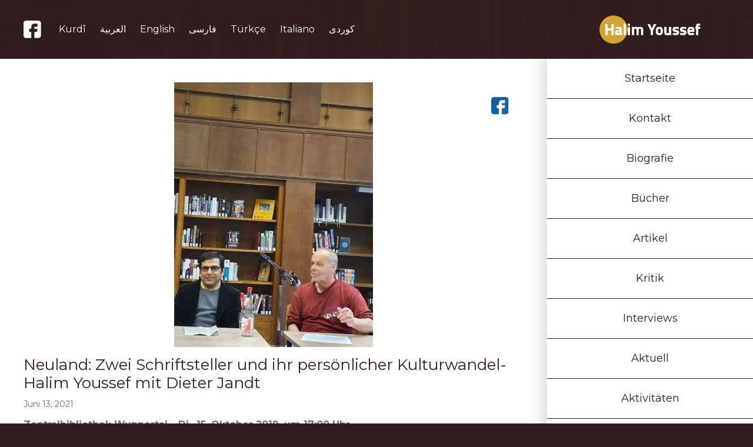

--- FILE ---
content_type: text/html; charset=UTF-8
request_url: https://halimyoussef.com/de/neuland-zwei-schriftsteller-und-ihr-personlicher-kulturwandel-halim-youssef-mit-dieter-jandt/
body_size: 12678
content:
<!doctype html>
<html dir="ltr" lang="de-DE" prefix="og: https://ogp.me/ns#">
<head>
	<meta charset="UTF-8">
	<meta name="viewport" content="width=device-width, initial-scale=1">
	<link rel="profile" href="https://gmpg.org/xfn/11">

	<link href="https://fonts.googleapis.com/css2?family=Cairo:wght@200;400;700&family=Montserrat:wght@200;400;700&display=swap" rel="stylesheet">
	<link rel="stylesheet" href="https://maxcdn.bootstrapcdn.com/bootstrap/4.5.2/css/bootstrap.min.css">
	<link href="https://cdnjs.cloudflare.com/ajax/libs/OwlCarousel2/2.3.4/assets/owl.carousel.min.css" rel="stylesheet">

	<meta property="og:url" content="https://halimyoussef.com/de/neuland-zwei-schriftsteller-und-ihr-personlicher-kulturwandel-halim-youssef-mit-dieter-jandt/" />
	<meta property="og:type" content="website" />
	<meta property="og:title" content="Neuland: Zwei Schriftsteller und ihr persönlicher Kulturwandel- Halim Youssef mit Dieter Jandt" />
	<meta property="og:description" content="<p>Zentralbibliothek Wuppertal &#8211; Di., 15. Oktober 2019, um 17:00 Uhr Der eine musste sein Heimatland …</p>
" />
	<meta property="og:image" content="https://halimyoussef.com/wp-content/uploads/2021/06/Dieter.0.jpg" />


	<div id="fb-root"></div>
	<script>(function(d, s, id) {
	var js, fjs = d.getElementsByTagName(s)[0];
	if (d.getElementById(id)) return;
	js = d.createElement(s); js.id = id;
	js.src = "https://connect.facebook.net/en_US/sdk.js#xfbml=1&version=v3.0";
	fjs.parentNode.insertBefore(js, fjs);
	}(document, 'script', 'facebook-jssdk'));</script>

	<title>Neuland: Zwei Schriftsteller und ihr persönlicher Kulturwandel- Halim Youssef mit Dieter Jandt - Halim Youssef</title>

		<!-- All in One SEO 4.9.1 - aioseo.com -->
	<meta name="description" content="Zentralbibliothek Wuppertal - Di., 15. Oktober 2019, um 17:00 Uhr Der eine musste sein Heimatland verlassen, der andere besucht immer wieder freiwillig ein Land mit einer völlig anderen Kultur. Eine Lesung kurzer Erzählungen mit Halim Youssef und Dieter Jandt soweit mit Musik des Cellisten Ahmad Maasrani. &quot;Der Ausländer Pascha kann Englisch&quot; Eine Kurzgeschichte von" />
	<meta name="robots" content="max-image-preview:large" />
	<meta name="author" content="halimyoussef"/>
	<link rel="canonical" href="https://halimyoussef.com/de/neuland-zwei-schriftsteller-und-ihr-personlicher-kulturwandel-halim-youssef-mit-dieter-jandt/" />
	<meta name="generator" content="All in One SEO (AIOSEO) 4.9.1" />
		<meta property="og:locale" content="de_DE" />
		<meta property="og:site_name" content="Halim Youssef -" />
		<meta property="og:type" content="article" />
		<meta property="og:title" content="Neuland: Zwei Schriftsteller und ihr persönlicher Kulturwandel- Halim Youssef mit Dieter Jandt - Halim Youssef" />
		<meta property="og:description" content="Zentralbibliothek Wuppertal - Di., 15. Oktober 2019, um 17:00 Uhr Der eine musste sein Heimatland verlassen, der andere besucht immer wieder freiwillig ein Land mit einer völlig anderen Kultur. Eine Lesung kurzer Erzählungen mit Halim Youssef und Dieter Jandt soweit mit Musik des Cellisten Ahmad Maasrani. &quot;Der Ausländer Pascha kann Englisch&quot; Eine Kurzgeschichte von" />
		<meta property="og:url" content="https://halimyoussef.com/de/neuland-zwei-schriftsteller-und-ihr-personlicher-kulturwandel-halim-youssef-mit-dieter-jandt/" />
		<meta property="article:published_time" content="2021-06-13T11:35:54+00:00" />
		<meta property="article:modified_time" content="2021-06-13T11:35:55+00:00" />
		<meta name="twitter:card" content="summary" />
		<meta name="twitter:title" content="Neuland: Zwei Schriftsteller und ihr persönlicher Kulturwandel- Halim Youssef mit Dieter Jandt - Halim Youssef" />
		<meta name="twitter:description" content="Zentralbibliothek Wuppertal - Di., 15. Oktober 2019, um 17:00 Uhr Der eine musste sein Heimatland verlassen, der andere besucht immer wieder freiwillig ein Land mit einer völlig anderen Kultur. Eine Lesung kurzer Erzählungen mit Halim Youssef und Dieter Jandt soweit mit Musik des Cellisten Ahmad Maasrani. &quot;Der Ausländer Pascha kann Englisch&quot; Eine Kurzgeschichte von" />
		<script type="application/ld+json" class="aioseo-schema">
			{"@context":"https:\/\/schema.org","@graph":[{"@type":"BlogPosting","@id":"https:\/\/halimyoussef.com\/de\/neuland-zwei-schriftsteller-und-ihr-personlicher-kulturwandel-halim-youssef-mit-dieter-jandt\/#blogposting","name":"Neuland: Zwei Schriftsteller und ihr pers\u00f6nlicher Kulturwandel- Halim Youssef mit Dieter Jandt - Halim Youssef","headline":"Neuland: Zwei Schriftsteller und ihr pers\u00f6nlicher Kulturwandel- Halim Youssef mit Dieter Jandt","author":{"@id":"https:\/\/halimyoussef.com\/de\/author\/halimyoussef\/#author"},"publisher":{"@id":"https:\/\/halimyoussef.com\/#person"},"image":{"@type":"ImageObject","url":"https:\/\/halimyoussef.com\/wp-content\/uploads\/2021\/06\/Dieter.0.jpg","width":600,"height":800},"datePublished":"2021-06-13T11:35:54+00:00","dateModified":"2021-06-13T11:35:55+00:00","inLanguage":"de-DE","mainEntityOfPage":{"@id":"https:\/\/halimyoussef.com\/de\/neuland-zwei-schriftsteller-und-ihr-personlicher-kulturwandel-halim-youssef-mit-dieter-jandt\/#webpage"},"isPartOf":{"@id":"https:\/\/halimyoussef.com\/de\/neuland-zwei-schriftsteller-und-ihr-personlicher-kulturwandel-halim-youssef-mit-dieter-jandt\/#webpage"},"articleSection":"Aktivit\u00e4ten, Deutsch"},{"@type":"BreadcrumbList","@id":"https:\/\/halimyoussef.com\/de\/neuland-zwei-schriftsteller-und-ihr-personlicher-kulturwandel-halim-youssef-mit-dieter-jandt\/#breadcrumblist","itemListElement":[{"@type":"ListItem","@id":"https:\/\/halimyoussef.com#listItem","position":1,"name":"Home","item":"https:\/\/halimyoussef.com","nextItem":{"@type":"ListItem","@id":"https:\/\/halimyoussef.com\/de\/category\/aktivitaeten\/#listItem","name":"Aktivit\u00e4ten"}},{"@type":"ListItem","@id":"https:\/\/halimyoussef.com\/de\/category\/aktivitaeten\/#listItem","position":2,"name":"Aktivit\u00e4ten","item":"https:\/\/halimyoussef.com\/de\/category\/aktivitaeten\/","nextItem":{"@type":"ListItem","@id":"https:\/\/halimyoussef.com\/de\/neuland-zwei-schriftsteller-und-ihr-personlicher-kulturwandel-halim-youssef-mit-dieter-jandt\/#listItem","name":"Neuland: Zwei Schriftsteller und ihr pers\u00f6nlicher Kulturwandel- Halim Youssef mit Dieter Jandt"},"previousItem":{"@type":"ListItem","@id":"https:\/\/halimyoussef.com#listItem","name":"Home"}},{"@type":"ListItem","@id":"https:\/\/halimyoussef.com\/de\/neuland-zwei-schriftsteller-und-ihr-personlicher-kulturwandel-halim-youssef-mit-dieter-jandt\/#listItem","position":3,"name":"Neuland: Zwei Schriftsteller und ihr pers\u00f6nlicher Kulturwandel- Halim Youssef mit Dieter Jandt","previousItem":{"@type":"ListItem","@id":"https:\/\/halimyoussef.com\/de\/category\/aktivitaeten\/#listItem","name":"Aktivit\u00e4ten"}}]},{"@type":"Person","@id":"https:\/\/halimyoussef.com\/#person","name":"writer-books","image":{"@type":"ImageObject","@id":"https:\/\/halimyoussef.com\/de\/neuland-zwei-schriftsteller-und-ihr-personlicher-kulturwandel-halim-youssef-mit-dieter-jandt\/#personImage","url":"https:\/\/secure.gravatar.com\/avatar\/ccbc5c2f6522750ac4dcdd767b2daa2ec164f5a2aeebb191b78d5fba9c28acae?s=96&d=mm&r=g","width":96,"height":96,"caption":"writer-books"}},{"@type":"Person","@id":"https:\/\/halimyoussef.com\/de\/author\/halimyoussef\/#author","url":"https:\/\/halimyoussef.com\/de\/author\/halimyoussef\/","name":"halimyoussef","image":{"@type":"ImageObject","@id":"https:\/\/halimyoussef.com\/de\/neuland-zwei-schriftsteller-und-ihr-personlicher-kulturwandel-halim-youssef-mit-dieter-jandt\/#authorImage","url":"https:\/\/secure.gravatar.com\/avatar\/b9b2a9bb2e3c85bea9d25297f6fb575a9471421617f790ff67fb096f49c97ba0?s=96&d=mm&r=g","width":96,"height":96,"caption":"halimyoussef"}},{"@type":"WebPage","@id":"https:\/\/halimyoussef.com\/de\/neuland-zwei-schriftsteller-und-ihr-personlicher-kulturwandel-halim-youssef-mit-dieter-jandt\/#webpage","url":"https:\/\/halimyoussef.com\/de\/neuland-zwei-schriftsteller-und-ihr-personlicher-kulturwandel-halim-youssef-mit-dieter-jandt\/","name":"Neuland: Zwei Schriftsteller und ihr pers\u00f6nlicher Kulturwandel- Halim Youssef mit Dieter Jandt - Halim Youssef","description":"Zentralbibliothek Wuppertal - Di., 15. Oktober 2019, um 17:00 Uhr Der eine musste sein Heimatland verlassen, der andere besucht immer wieder freiwillig ein Land mit einer v\u00f6llig anderen Kultur. Eine Lesung kurzer Erz\u00e4hlungen mit Halim Youssef und Dieter Jandt soweit mit Musik des Cellisten Ahmad Maasrani. \"Der Ausl\u00e4nder Pascha kann Englisch\" Eine Kurzgeschichte von","inLanguage":"de-DE","isPartOf":{"@id":"https:\/\/halimyoussef.com\/#website"},"breadcrumb":{"@id":"https:\/\/halimyoussef.com\/de\/neuland-zwei-schriftsteller-und-ihr-personlicher-kulturwandel-halim-youssef-mit-dieter-jandt\/#breadcrumblist"},"author":{"@id":"https:\/\/halimyoussef.com\/de\/author\/halimyoussef\/#author"},"creator":{"@id":"https:\/\/halimyoussef.com\/de\/author\/halimyoussef\/#author"},"image":{"@type":"ImageObject","url":"https:\/\/halimyoussef.com\/wp-content\/uploads\/2021\/06\/Dieter.0.jpg","@id":"https:\/\/halimyoussef.com\/de\/neuland-zwei-schriftsteller-und-ihr-personlicher-kulturwandel-halim-youssef-mit-dieter-jandt\/#mainImage","width":600,"height":800},"primaryImageOfPage":{"@id":"https:\/\/halimyoussef.com\/de\/neuland-zwei-schriftsteller-und-ihr-personlicher-kulturwandel-halim-youssef-mit-dieter-jandt\/#mainImage"},"datePublished":"2021-06-13T11:35:54+00:00","dateModified":"2021-06-13T11:35:55+00:00"},{"@type":"WebSite","@id":"https:\/\/halimyoussef.com\/#website","url":"https:\/\/halimyoussef.com\/","name":"Halim Youssef","inLanguage":"de-DE","publisher":{"@id":"https:\/\/halimyoussef.com\/#person"}}]}
		</script>
		<!-- All in One SEO -->

<link rel="alternate" type="application/rss+xml" title="Halim Youssef &raquo; Feed" href="https://halimyoussef.com/de/feed/" />
<link rel="alternate" type="application/rss+xml" title="Halim Youssef &raquo; Kommentar-Feed" href="https://halimyoussef.com/de/comments/feed/" />
<link rel="alternate" type="application/rss+xml" title="Halim Youssef &raquo; Neuland: Zwei Schriftsteller und ihr persönlicher Kulturwandel- Halim Youssef mit Dieter Jandt-Kommentar-Feed" href="https://halimyoussef.com/de/neuland-zwei-schriftsteller-und-ihr-personlicher-kulturwandel-halim-youssef-mit-dieter-jandt/feed/" />
<link rel="alternate" title="oEmbed (JSON)" type="application/json+oembed" href="https://halimyoussef.com/wp-json/oembed/1.0/embed?url=https%3A%2F%2Fhalimyoussef.com%2Fde%2Fneuland-zwei-schriftsteller-und-ihr-personlicher-kulturwandel-halim-youssef-mit-dieter-jandt%2F&#038;lang=de" />
<link rel="alternate" title="oEmbed (XML)" type="text/xml+oembed" href="https://halimyoussef.com/wp-json/oembed/1.0/embed?url=https%3A%2F%2Fhalimyoussef.com%2Fde%2Fneuland-zwei-schriftsteller-und-ihr-personlicher-kulturwandel-halim-youssef-mit-dieter-jandt%2F&#038;format=xml&#038;lang=de" />
<style id='wp-img-auto-sizes-contain-inline-css'>
img:is([sizes=auto i],[sizes^="auto," i]){contain-intrinsic-size:3000px 1500px}
/*# sourceURL=wp-img-auto-sizes-contain-inline-css */
</style>

<style id='wp-block-paragraph-inline-css'>
.is-small-text{font-size:.875em}.is-regular-text{font-size:1em}.is-large-text{font-size:2.25em}.is-larger-text{font-size:3em}.has-drop-cap:not(:focus):first-letter{float:left;font-size:8.4em;font-style:normal;font-weight:100;line-height:.68;margin:.05em .1em 0 0;text-transform:uppercase}body.rtl .has-drop-cap:not(:focus):first-letter{float:none;margin-left:.1em}p.has-drop-cap.has-background{overflow:hidden}:root :where(p.has-background){padding:1.25em 2.375em}:where(p.has-text-color:not(.has-link-color)) a{color:inherit}p.has-text-align-left[style*="writing-mode:vertical-lr"],p.has-text-align-right[style*="writing-mode:vertical-rl"]{rotate:180deg}
/*# sourceURL=https://halimyoussef.com/wp-includes/blocks/paragraph/style.min.css */
</style>
<style id='wp-emoji-styles-inline-css'>

	img.wp-smiley, img.emoji {
		display: inline !important;
		border: none !important;
		box-shadow: none !important;
		height: 1em !important;
		width: 1em !important;
		margin: 0 0.07em !important;
		vertical-align: -0.1em !important;
		background: none !important;
		padding: 0 !important;
	}
/*# sourceURL=wp-emoji-styles-inline-css */
</style>
<link rel='stylesheet' id='wp-block-library-css' href='https://halimyoussef.com/wp-includes/css/dist/block-library/style.min.css?ver=6.9' media='all' />
<style id='global-styles-inline-css'>
:root{--wp--preset--aspect-ratio--square: 1;--wp--preset--aspect-ratio--4-3: 4/3;--wp--preset--aspect-ratio--3-4: 3/4;--wp--preset--aspect-ratio--3-2: 3/2;--wp--preset--aspect-ratio--2-3: 2/3;--wp--preset--aspect-ratio--16-9: 16/9;--wp--preset--aspect-ratio--9-16: 9/16;--wp--preset--color--black: #000000;--wp--preset--color--cyan-bluish-gray: #abb8c3;--wp--preset--color--white: #ffffff;--wp--preset--color--pale-pink: #f78da7;--wp--preset--color--vivid-red: #cf2e2e;--wp--preset--color--luminous-vivid-orange: #ff6900;--wp--preset--color--luminous-vivid-amber: #fcb900;--wp--preset--color--light-green-cyan: #7bdcb5;--wp--preset--color--vivid-green-cyan: #00d084;--wp--preset--color--pale-cyan-blue: #8ed1fc;--wp--preset--color--vivid-cyan-blue: #0693e3;--wp--preset--color--vivid-purple: #9b51e0;--wp--preset--gradient--vivid-cyan-blue-to-vivid-purple: linear-gradient(135deg,rgb(6,147,227) 0%,rgb(155,81,224) 100%);--wp--preset--gradient--light-green-cyan-to-vivid-green-cyan: linear-gradient(135deg,rgb(122,220,180) 0%,rgb(0,208,130) 100%);--wp--preset--gradient--luminous-vivid-amber-to-luminous-vivid-orange: linear-gradient(135deg,rgb(252,185,0) 0%,rgb(255,105,0) 100%);--wp--preset--gradient--luminous-vivid-orange-to-vivid-red: linear-gradient(135deg,rgb(255,105,0) 0%,rgb(207,46,46) 100%);--wp--preset--gradient--very-light-gray-to-cyan-bluish-gray: linear-gradient(135deg,rgb(238,238,238) 0%,rgb(169,184,195) 100%);--wp--preset--gradient--cool-to-warm-spectrum: linear-gradient(135deg,rgb(74,234,220) 0%,rgb(151,120,209) 20%,rgb(207,42,186) 40%,rgb(238,44,130) 60%,rgb(251,105,98) 80%,rgb(254,248,76) 100%);--wp--preset--gradient--blush-light-purple: linear-gradient(135deg,rgb(255,206,236) 0%,rgb(152,150,240) 100%);--wp--preset--gradient--blush-bordeaux: linear-gradient(135deg,rgb(254,205,165) 0%,rgb(254,45,45) 50%,rgb(107,0,62) 100%);--wp--preset--gradient--luminous-dusk: linear-gradient(135deg,rgb(255,203,112) 0%,rgb(199,81,192) 50%,rgb(65,88,208) 100%);--wp--preset--gradient--pale-ocean: linear-gradient(135deg,rgb(255,245,203) 0%,rgb(182,227,212) 50%,rgb(51,167,181) 100%);--wp--preset--gradient--electric-grass: linear-gradient(135deg,rgb(202,248,128) 0%,rgb(113,206,126) 100%);--wp--preset--gradient--midnight: linear-gradient(135deg,rgb(2,3,129) 0%,rgb(40,116,252) 100%);--wp--preset--font-size--small: 13px;--wp--preset--font-size--medium: 20px;--wp--preset--font-size--large: 36px;--wp--preset--font-size--x-large: 42px;--wp--preset--spacing--20: 0.44rem;--wp--preset--spacing--30: 0.67rem;--wp--preset--spacing--40: 1rem;--wp--preset--spacing--50: 1.5rem;--wp--preset--spacing--60: 2.25rem;--wp--preset--spacing--70: 3.38rem;--wp--preset--spacing--80: 5.06rem;--wp--preset--shadow--natural: 6px 6px 9px rgba(0, 0, 0, 0.2);--wp--preset--shadow--deep: 12px 12px 50px rgba(0, 0, 0, 0.4);--wp--preset--shadow--sharp: 6px 6px 0px rgba(0, 0, 0, 0.2);--wp--preset--shadow--outlined: 6px 6px 0px -3px rgb(255, 255, 255), 6px 6px rgb(0, 0, 0);--wp--preset--shadow--crisp: 6px 6px 0px rgb(0, 0, 0);}:where(.is-layout-flex){gap: 0.5em;}:where(.is-layout-grid){gap: 0.5em;}body .is-layout-flex{display: flex;}.is-layout-flex{flex-wrap: wrap;align-items: center;}.is-layout-flex > :is(*, div){margin: 0;}body .is-layout-grid{display: grid;}.is-layout-grid > :is(*, div){margin: 0;}:where(.wp-block-columns.is-layout-flex){gap: 2em;}:where(.wp-block-columns.is-layout-grid){gap: 2em;}:where(.wp-block-post-template.is-layout-flex){gap: 1.25em;}:where(.wp-block-post-template.is-layout-grid){gap: 1.25em;}.has-black-color{color: var(--wp--preset--color--black) !important;}.has-cyan-bluish-gray-color{color: var(--wp--preset--color--cyan-bluish-gray) !important;}.has-white-color{color: var(--wp--preset--color--white) !important;}.has-pale-pink-color{color: var(--wp--preset--color--pale-pink) !important;}.has-vivid-red-color{color: var(--wp--preset--color--vivid-red) !important;}.has-luminous-vivid-orange-color{color: var(--wp--preset--color--luminous-vivid-orange) !important;}.has-luminous-vivid-amber-color{color: var(--wp--preset--color--luminous-vivid-amber) !important;}.has-light-green-cyan-color{color: var(--wp--preset--color--light-green-cyan) !important;}.has-vivid-green-cyan-color{color: var(--wp--preset--color--vivid-green-cyan) !important;}.has-pale-cyan-blue-color{color: var(--wp--preset--color--pale-cyan-blue) !important;}.has-vivid-cyan-blue-color{color: var(--wp--preset--color--vivid-cyan-blue) !important;}.has-vivid-purple-color{color: var(--wp--preset--color--vivid-purple) !important;}.has-black-background-color{background-color: var(--wp--preset--color--black) !important;}.has-cyan-bluish-gray-background-color{background-color: var(--wp--preset--color--cyan-bluish-gray) !important;}.has-white-background-color{background-color: var(--wp--preset--color--white) !important;}.has-pale-pink-background-color{background-color: var(--wp--preset--color--pale-pink) !important;}.has-vivid-red-background-color{background-color: var(--wp--preset--color--vivid-red) !important;}.has-luminous-vivid-orange-background-color{background-color: var(--wp--preset--color--luminous-vivid-orange) !important;}.has-luminous-vivid-amber-background-color{background-color: var(--wp--preset--color--luminous-vivid-amber) !important;}.has-light-green-cyan-background-color{background-color: var(--wp--preset--color--light-green-cyan) !important;}.has-vivid-green-cyan-background-color{background-color: var(--wp--preset--color--vivid-green-cyan) !important;}.has-pale-cyan-blue-background-color{background-color: var(--wp--preset--color--pale-cyan-blue) !important;}.has-vivid-cyan-blue-background-color{background-color: var(--wp--preset--color--vivid-cyan-blue) !important;}.has-vivid-purple-background-color{background-color: var(--wp--preset--color--vivid-purple) !important;}.has-black-border-color{border-color: var(--wp--preset--color--black) !important;}.has-cyan-bluish-gray-border-color{border-color: var(--wp--preset--color--cyan-bluish-gray) !important;}.has-white-border-color{border-color: var(--wp--preset--color--white) !important;}.has-pale-pink-border-color{border-color: var(--wp--preset--color--pale-pink) !important;}.has-vivid-red-border-color{border-color: var(--wp--preset--color--vivid-red) !important;}.has-luminous-vivid-orange-border-color{border-color: var(--wp--preset--color--luminous-vivid-orange) !important;}.has-luminous-vivid-amber-border-color{border-color: var(--wp--preset--color--luminous-vivid-amber) !important;}.has-light-green-cyan-border-color{border-color: var(--wp--preset--color--light-green-cyan) !important;}.has-vivid-green-cyan-border-color{border-color: var(--wp--preset--color--vivid-green-cyan) !important;}.has-pale-cyan-blue-border-color{border-color: var(--wp--preset--color--pale-cyan-blue) !important;}.has-vivid-cyan-blue-border-color{border-color: var(--wp--preset--color--vivid-cyan-blue) !important;}.has-vivid-purple-border-color{border-color: var(--wp--preset--color--vivid-purple) !important;}.has-vivid-cyan-blue-to-vivid-purple-gradient-background{background: var(--wp--preset--gradient--vivid-cyan-blue-to-vivid-purple) !important;}.has-light-green-cyan-to-vivid-green-cyan-gradient-background{background: var(--wp--preset--gradient--light-green-cyan-to-vivid-green-cyan) !important;}.has-luminous-vivid-amber-to-luminous-vivid-orange-gradient-background{background: var(--wp--preset--gradient--luminous-vivid-amber-to-luminous-vivid-orange) !important;}.has-luminous-vivid-orange-to-vivid-red-gradient-background{background: var(--wp--preset--gradient--luminous-vivid-orange-to-vivid-red) !important;}.has-very-light-gray-to-cyan-bluish-gray-gradient-background{background: var(--wp--preset--gradient--very-light-gray-to-cyan-bluish-gray) !important;}.has-cool-to-warm-spectrum-gradient-background{background: var(--wp--preset--gradient--cool-to-warm-spectrum) !important;}.has-blush-light-purple-gradient-background{background: var(--wp--preset--gradient--blush-light-purple) !important;}.has-blush-bordeaux-gradient-background{background: var(--wp--preset--gradient--blush-bordeaux) !important;}.has-luminous-dusk-gradient-background{background: var(--wp--preset--gradient--luminous-dusk) !important;}.has-pale-ocean-gradient-background{background: var(--wp--preset--gradient--pale-ocean) !important;}.has-electric-grass-gradient-background{background: var(--wp--preset--gradient--electric-grass) !important;}.has-midnight-gradient-background{background: var(--wp--preset--gradient--midnight) !important;}.has-small-font-size{font-size: var(--wp--preset--font-size--small) !important;}.has-medium-font-size{font-size: var(--wp--preset--font-size--medium) !important;}.has-large-font-size{font-size: var(--wp--preset--font-size--large) !important;}.has-x-large-font-size{font-size: var(--wp--preset--font-size--x-large) !important;}
/*# sourceURL=global-styles-inline-css */
</style>
<style id='core-block-supports-inline-css'>
.wp-block-gallery.wp-block-gallery-1{--wp--style--unstable-gallery-gap:var( --wp--style--gallery-gap-default, var( --gallery-block--gutter-size, var( --wp--style--block-gap, 0.5em ) ) );gap:var( --wp--style--gallery-gap-default, var( --gallery-block--gutter-size, var( --wp--style--block-gap, 0.5em ) ) );}.wp-block-gallery.wp-block-gallery-2{--wp--style--unstable-gallery-gap:var( --wp--style--gallery-gap-default, var( --gallery-block--gutter-size, var( --wp--style--block-gap, 0.5em ) ) );gap:var( --wp--style--gallery-gap-default, var( --gallery-block--gutter-size, var( --wp--style--block-gap, 0.5em ) ) );}.wp-block-gallery.wp-block-gallery-3{--wp--style--unstable-gallery-gap:var( --wp--style--gallery-gap-default, var( --gallery-block--gutter-size, var( --wp--style--block-gap, 0.5em ) ) );gap:var( --wp--style--gallery-gap-default, var( --gallery-block--gutter-size, var( --wp--style--block-gap, 0.5em ) ) );}.wp-block-gallery.wp-block-gallery-4{--wp--style--unstable-gallery-gap:var( --wp--style--gallery-gap-default, var( --gallery-block--gutter-size, var( --wp--style--block-gap, 0.5em ) ) );gap:var( --wp--style--gallery-gap-default, var( --gallery-block--gutter-size, var( --wp--style--block-gap, 0.5em ) ) );}.wp-block-gallery.wp-block-gallery-5{--wp--style--unstable-gallery-gap:var( --wp--style--gallery-gap-default, var( --gallery-block--gutter-size, var( --wp--style--block-gap, 0.5em ) ) );gap:var( --wp--style--gallery-gap-default, var( --gallery-block--gutter-size, var( --wp--style--block-gap, 0.5em ) ) );}.wp-block-gallery.wp-block-gallery-6{--wp--style--unstable-gallery-gap:var( --wp--style--gallery-gap-default, var( --gallery-block--gutter-size, var( --wp--style--block-gap, 0.5em ) ) );gap:var( --wp--style--gallery-gap-default, var( --gallery-block--gutter-size, var( --wp--style--block-gap, 0.5em ) ) );}.wp-block-gallery.wp-block-gallery-7{--wp--style--unstable-gallery-gap:var( --wp--style--gallery-gap-default, var( --gallery-block--gutter-size, var( --wp--style--block-gap, 0.5em ) ) );gap:var( --wp--style--gallery-gap-default, var( --gallery-block--gutter-size, var( --wp--style--block-gap, 0.5em ) ) );}.wp-block-gallery.wp-block-gallery-8{--wp--style--unstable-gallery-gap:var( --wp--style--gallery-gap-default, var( --gallery-block--gutter-size, var( --wp--style--block-gap, 0.5em ) ) );gap:var( --wp--style--gallery-gap-default, var( --gallery-block--gutter-size, var( --wp--style--block-gap, 0.5em ) ) );}
/*# sourceURL=core-block-supports-inline-css */
</style>

<style id='classic-theme-styles-inline-css'>
/*! This file is auto-generated */
.wp-block-button__link{color:#fff;background-color:#32373c;border-radius:9999px;box-shadow:none;text-decoration:none;padding:calc(.667em + 2px) calc(1.333em + 2px);font-size:1.125em}.wp-block-file__button{background:#32373c;color:#fff;text-decoration:none}
/*# sourceURL=/wp-includes/css/classic-themes.min.css */
</style>
<link rel='stylesheet' id='contact-form-7-css' href='https://halimyoussef.com/wp-content/plugins/contact-form-7/includes/css/styles.css?ver=6.1.4' media='all' />
<link rel='stylesheet' id='my-theme-style-css' href='https://halimyoussef.com/wp-content/themes/my-theme/style.css?ver=1.0.0' media='all' />
<link rel='stylesheet' id='wp-block-gallery-css' href='https://halimyoussef.com/wp-includes/blocks/gallery/style.min.css?ver=6.9' media='all' />
<link rel='stylesheet' id='wp-block-heading-css' href='https://halimyoussef.com/wp-includes/blocks/heading/style.min.css?ver=6.9' media='all' />
<link rel="https://api.w.org/" href="https://halimyoussef.com/wp-json/" /><link rel="alternate" title="JSON" type="application/json" href="https://halimyoussef.com/wp-json/wp/v2/posts/1316" /><link rel="EditURI" type="application/rsd+xml" title="RSD" href="https://halimyoussef.com/xmlrpc.php?rsd" />
<meta name="generator" content="WordPress 6.9" />
<link rel='shortlink' href='https://halimyoussef.com/?p=1316' />
<link rel="pingback" href="https://halimyoussef.com/xmlrpc.php"></head>
		
	

<body data-rsssl=1 class="wp-singular post-template-default single single-post postid-1316 single-format-standard wp-theme-my-theme">


	<header>
		<div class="d-flex align-items-center menu-languages">
								<div class="facebook-page">
						<a href="#" target="_blank">
							<img src="https://halimyoussef.com/wp-content/themes/my-theme/img/facebook.png" alt="facebook" />
						</a>
					</div>
						<div class="d-flex align-items-center justify-content-between">
				<div id="language">
					<img src="https://halimyoussef.com/wp-content/themes/my-theme/img/language.png" alt="language">
					<div class="menu-languages-menu-container"><ul id="menu-languages" class="menu"><li id="menu-item-51-ku" class="lang-item lang-item-61 lang-item-ku no-translation lang-item-first menu-item menu-item-type-custom menu-item-object-custom menu-item-51-ku"><a href="https://halimyoussef.com/" hreflang="en-GB" lang="en-GB">Kurdî</a></li>
<li id="menu-item-51-ar" class="lang-item lang-item-2 lang-item-ar no-translation menu-item menu-item-type-custom menu-item-object-custom menu-item-51-ar"><a href="https://halimyoussef.com/ar/star-page/" hreflang="ar" lang="ar">العربية</a></li>
<li id="menu-item-51-en" class="lang-item lang-item-5 lang-item-en no-translation menu-item menu-item-type-custom menu-item-object-custom menu-item-51-en"><a href="https://halimyoussef.com/en/start-page/" hreflang="en-US" lang="en-US">English</a></li>
<li id="menu-item-51-fa" class="lang-item lang-item-79 lang-item-fa no-translation menu-item menu-item-type-custom menu-item-object-custom menu-item-51-fa"><a href="https://halimyoussef.com/fa/start-page-persian/" hreflang="fa-IR" lang="fa-IR">فارسی</a></li>
<li id="menu-item-51-tr" class="lang-item lang-item-66 lang-item-tr no-translation menu-item menu-item-type-custom menu-item-object-custom menu-item-51-tr"><a href="https://halimyoussef.com/tr/start-page-turkce/" hreflang="tr-TR" lang="tr-TR">Türkçe</a></li>
<li id="menu-item-51-it" class="lang-item lang-item-70 lang-item-it no-translation menu-item menu-item-type-custom menu-item-object-custom menu-item-51-it"><a href="https://halimyoussef.com/it/start-page-italiano/" hreflang="it-IT" lang="it-IT">Italiano</a></li>
<li id="menu-item-51-sorani" class="lang-item lang-item-74 lang-item-sorani no-translation menu-item menu-item-type-custom menu-item-object-custom menu-item-51-sorani"><a href="https://halimyoussef.com/sorani/start-page-kurdi-so/" hreflang="ckb" lang="ckb">کوردی</a></li>
</ul></div>				</div>
				<span id="menu"><img src="https://halimyoussef.com/wp-content/themes/my-theme/img/menu.png" alt="menu"></span>
			</div>
		</div>
		<div class="logo">
			<a href="https://halimyoussef.com/de/start-page-de/">
										<img src="https://halimyoussef.com/wp-content/uploads/2021/03/logo.png" alt="Halim Youssef" />
							</a>
		</div>
	</header>

	<section>
		<div class="page-content">

	<article>
		<div class="article-img">
			<img width="600" height="800" src="https://halimyoussef.com/wp-content/uploads/2021/06/Dieter.0.jpg" class="attachment-post-thumbnail size-post-thumbnail wp-post-image" alt="" decoding="async" fetchpriority="high" srcset="https://halimyoussef.com/wp-content/uploads/2021/06/Dieter.0.jpg 600w, https://halimyoussef.com/wp-content/uploads/2021/06/Dieter.0-225x300.jpg 225w, https://halimyoussef.com/wp-content/uploads/2021/06/Dieter.0-300x400.jpg 300w" sizes="(max-width: 600px) 100vw, 600px" />			<div class="share-facebook">
				<div class="fb-share-button" data-href="https://halimyoussef.com/de/neuland-zwei-schriftsteller-und-ihr-personlicher-kulturwandel-halim-youssef-mit-dieter-jandt/" data-layout="button_count"></div>
			</div>
		</div>
		<h1>Neuland: Zwei Schriftsteller und ihr persönlicher Kulturwandel- Halim Youssef mit Dieter Jandt</h1>
		<div class="date">Juni 13, 2021</div>
		
<p><strong>Zentralbibliothek Wuppertal &#8211; Di., 15. Oktober 2019, um 17:00 Uhr</strong></p>



<p><strong>Der eine musste sein Heimatland verlassen, der andere besucht immer wieder freiwillig ein Land mit einer völlig anderen Kultur.</strong> </p>



<p><strong>Eine Lesung kurzer Erzählungen mit Halim Youssef und Dieter Jandt soweit mit Musik des Cellisten Ahmad Maasrani.</strong></p>



<p class="has-medium-font-size"><strong>&nbsp;&nbsp;&nbsp;&nbsp;&nbsp;&nbsp;&nbsp;&nbsp;&nbsp;&nbsp;&nbsp;&nbsp; &#8222;Der Ausländer Pascha kann Englisch&#8220;</strong></p>



<p><strong> Eine Kurzgeschichte von Halim Youssef</strong></p>



<p>Als er nach Europa kam, kannte er vom ganzen englischen Wortschatz nur fünf Redewendungen: <em>Please</em>, <em>Thankyou</em>, <em>Howmuch</em>, <em>Sorry</em> und <em>Goodbye</em>. Er hatte vor, diese Worte zu benutzen, um nicht wie ein passiver Ausländer oder gar ein armer Asylbewerber zu wirken. Stattdessen wollte er sich wie ein richtiger Tourist verhalten, denn alle Touristen in seinem Herkunftsland sprachen nur Englisch. Deshalb hatte er immer gedacht, dass alle Europäer ganz sicher Englisch sprechen konnten.</p>



<p>Mein Pech war, dass er, als er nach Deutschland kam, beschlossen hatte, zu mir zu kommen. Sein Asylantrag war abgelehnt worden und er musste in einem Flüchtlingsheim wohnen. Bei jeder Gelegenheit suchte er mich auf und sagte: &#8222;Du bist der einzige Verwandte, den ich in ganz Deutschland habe.&#8220; Sein Beweis für unsere Verwandtschaft war, dass seine Tante und meine Tante im Heimatland Nachbarinnen waren.</p>



<p>Jedes Mal, wenn ich meine Mutter anrief, sagte sie: &#8222;Bitte mein Sohn, du lebst schon lange in Deutschland und musst auf deinen Verwandten aufpassen.&#8220; Eigentlich wollte ich die Wünsche meiner Mutter und meiner Tante erfüllen, aber seine wunderbaren Englischkenntnisse verschlossen mir alle Türen, und ich konnte mein Ziel nicht erreichen.</p>



<p>Eines Tages, als ob Gott mich bestrafen wollte, war ich mit ihm in der Stadt. Plötzlich sah er die arabische Zeitung &#8222;Al Hayat&#8220; und wollte diese kaufen. Er rannte wie ein Blitz zum Kiosk, griff sich die Zeitung und fragte auf Englisch: &#8222;Howmuch?&#8220; Ich wollte immer alles, was er sagte, ins Deutsche übersetzen, aber er lehnte dies ab. Dafür gab es zwei Gründe: Erstens sollte jeder denken, dass er ein Tourist sei, so dass niemand ihn erniedrigen konnte, weil er ihn für einen Asylbewerber hielt. Zweitens wollte er, um dies zu erreichen, unbedingt seine fünf englischen Wörter in der Stadt benutzen. Die Kioskbesitzerin antwortete auf Deutsch, aber er verstand nicht, wie viel er für die Zeitung bezahlen sollte. Er nahm einfach viel Kleingeld in die Hand, wollte damit zahlen und zählte die Münzen sehr langsam. Während die Verkäuferin und ich warteten, bildete sich hinter uns eine Schlange von Leuten, die alle etwas kaufen wollten und nun auch warten mussten. Ich zählte die Personen – es waren zwölf. Einige waren nervös und murmelten unverständliche Dinge. Schließlich zahlte ich für ihn und sagte: &#8222;Es ist schon erledigt. Gehen wir.&#8220; Er lächelte die Verkäuferin an und sagte – natürlich auf Englisch: &#8222;Thankyou!&#8220;</p>



<p>Wir liefen durch eine Straße in der Stadt, die voller Menschen war. Er trug die gleiche Brille, die die Touristen in seinem Herkunftsland immer getragen hatten. Er hatte die Zeitung bereits aufgeschlagen und las mit seiner dicken Brille. Da es regnete, fragte ich ihn: &#8222;Kannst du vielleicht diese Sonnenbrille absetzen?&#8220; Aber er antwortete optimistisch: &#8222;Nein, nein, wir sind in Europa, mein Herr. Es wird bald sonnig. Du musst nur ein bisschen Geduld haben.&#8220; Doch mit der dunklen Brille auf der Nase konnte er nicht richtig laufen. Bei jedem Schritt, den er tat, stieß er mit anderen zusammen. Jedes Mal drehte er sich um und sagte zu der betreffenden Person: &#8222;Sorry.&#8220; Ich bemerkte recht schnell, dass er andere Personen absichtlich anrempelte, um <em>Sorry</em> sagen zu können. Als ich ihn informierte, dass man das Wort auch hier benutze und es nicht nur von Touristen gebraucht werde, wurde er traurig. Als ob er etwas Wichtiges verloren hatte, sagte er: &#8222;Ganz ehrlich, das wusste ich wirklich nicht.&#8220;</p>



<p>Dennoch blieb es dabei: Mit der Sonnenbrille auf der Nase las er weiter in der Zeitung. Ich bat ihn darum, zu Hause zu lesen, aber er hörte natürlich nicht darauf. Schließlich würde ihn dort niemand dabei sehen und daher auch niemand mitbekommen, dass er eine Fremdsprache konnte und ein Tourist sei. Wir gingen in ein Internetcafé und ich sagte zu ihm, dass der Besitzer Araber sei und er mit ihm nicht Englisch zu reden brauchte. Aber er tat so, als ob er mich nicht gehört hätte, mit seinen Gedanken war er anderswo. Nachdem er für ein paar Minuten kurdische Internetseiten gelesen hatte, sagte er wütend: &#8222;Die kurdischen Nachrichten machen meine Nerven kaputt. Lass uns bitte in ein anderes Café gehen.&#8220; Bevor wir das Internetcafé verließen und er wieder Englisch sprach, sagte ich ihm erneut, dass der Besitzer des Internetcafés und alle Mitarbeiter Araber seien. Trotzdem sagte er beim Hinausgehen: &#8222;Goodbye.&#8220;</p>



<p>Unterwegs machte ich ihn höflich auf die Umstände aufmerksam: &#8222;Hör mir zu, mein Freund. Nicht alle Menschen können hier wie du Englisch sprechen. Du musst nicht Englisch reden. Ich kann gerne alles, was du sagen möchtest, für dich auf Deutsch übersetzen.&#8220; Als ob ihm das, was ich gesagt habe, nicht gefiel, blieb er still und tat so, als hätte er nichts gehört. Als wir ein anderes Café betraten, wurde mir klar, dass er bereits vier seiner Wendungen benutzt hatte und nur noch das fünfte Wort fehlte. Ich war gespannt, wie und wo er dieses Wort <em>Please</em> zum Besten geben würde. Als wir im Café saßen, holte er sofort seinen Fotoapparat aus seiner Hosentasche heraus und sagte zu dem Kellner: &#8222;Please.&#8220; Der Kellner fotografierte uns. Ich habe mich gefreut, dass sein englischer Wortschatz erschöpft war und er nun bereits alle fünf Redewendungen verwendet hatte.</p>



<p>So war es jedes Mal. Immer, wenn er zu mir kam, sollte ich mitgehen und so lange bleiben, bis er seinen englischen Wortschatz gebraucht hatte. Seit seiner Ankunft sind mittlerweile fünf Jahre vergangen und er kann noch immer nicht mehr als diese fünf Ausdrücke. Vor ein paar Tagen habe ich auf ihn am Hauptbahnhof gewartet. Wie immer wollte er seinen ganz eigenen englischen Wortschatz in meiner Anwesenheit benutzen. Doch bevor wir uns begrüßen konnten, hielt ihn die Polizei an und fragte ihn nach seinem Ausweis. Die Stadt, in der ich wohne, ist mehr als dreißig Kilometer von dem Ort entfernt, in dem sein Asylantenheim steht. Ohne Erlaubnis darf er diesen Ort nicht verlassen. Er erhielt eine Strafe und sollte sofort zurückfahren. Seine fünf englischen Worte konnten ihn leider nicht vor der Polizei retten. Mit lauter Stimme rief er nach mir: &#8222;Komm mein Freund, sag ihnen doch was. Sie sollen etwas verstehen. Diese deutschen Polizisten können gar kein Englisch.&#8220; Ich lief schnell zu ihm und übersetzte für ihn.</p>



<p>Einerseits war ich traurig, dass der Sohn der Nachbarin meiner Tante so enttäuscht war und jedes Mal, wenn er mich besuchen wollte, ohne Erlaubnis heimlich wie ein Dieb kommen musste. Andererseits aber war ich auch froh, dass er mich nicht mehr mit seinen fünf englischen Phrasen nerven konnte.</p>



<figure class="wp-block-gallery columns-1 is-cropped wp-block-gallery-5 is-layout-flex wp-block-gallery-is-layout-flex"><ul class="blocks-gallery-grid"><li class="blocks-gallery-item"><figure><img decoding="async" width="525" height="752" src="https://halimyoussef.com/wp-content/uploads/2021/06/neuland.1.jpg" alt="" data-id="1318" data-full-url="https://halimyoussef.com/wp-content/uploads/2021/06/neuland.1.jpg" data-link="https://halimyoussef.com/?attachment_id=1318" class="wp-image-1318" srcset="https://halimyoussef.com/wp-content/uploads/2021/06/neuland.1.jpg 525w, https://halimyoussef.com/wp-content/uploads/2021/06/neuland.1-209x300.jpg 209w, https://halimyoussef.com/wp-content/uploads/2021/06/neuland.1-279x400.jpg 279w" sizes="(max-width: 525px) 100vw, 525px" /></figure></li></ul></figure>



<figure class="wp-block-gallery columns-1 is-cropped wp-block-gallery-6 is-layout-flex wp-block-gallery-is-layout-flex"><ul class="blocks-gallery-grid"><li class="blocks-gallery-item"><figure><img decoding="async" width="600" height="800" src="https://halimyoussef.com/wp-content/uploads/2021/06/Dieter.1.jpg" alt="" data-id="1319" data-full-url="https://halimyoussef.com/wp-content/uploads/2021/06/Dieter.1.jpg" data-link="https://halimyoussef.com/?attachment_id=1319" class="wp-image-1319" srcset="https://halimyoussef.com/wp-content/uploads/2021/06/Dieter.1.jpg 600w, https://halimyoussef.com/wp-content/uploads/2021/06/Dieter.1-225x300.jpg 225w, https://halimyoussef.com/wp-content/uploads/2021/06/Dieter.1-300x400.jpg 300w" sizes="(max-width: 600px) 100vw, 600px" /></figure></li></ul></figure>



<figure class="wp-block-gallery columns-1 is-cropped wp-block-gallery-7 is-layout-flex wp-block-gallery-is-layout-flex"><ul class="blocks-gallery-grid"><li class="blocks-gallery-item"><figure><img loading="lazy" decoding="async" width="419" height="487" src="https://halimyoussef.com/wp-content/uploads/2021/06/neuland.2.jpg" alt="" data-id="1320" data-full-url="https://halimyoussef.com/wp-content/uploads/2021/06/neuland.2.jpg" data-link="https://halimyoussef.com/?attachment_id=1320" class="wp-image-1320" srcset="https://halimyoussef.com/wp-content/uploads/2021/06/neuland.2.jpg 419w, https://halimyoussef.com/wp-content/uploads/2021/06/neuland.2-258x300.jpg 258w, https://halimyoussef.com/wp-content/uploads/2021/06/neuland.2-300x349.jpg 300w" sizes="auto, (max-width: 419px) 100vw, 419px" /></figure></li></ul></figure>



<figure class="wp-block-gallery columns-1 is-cropped wp-block-gallery-8 is-layout-flex wp-block-gallery-is-layout-flex"><ul class="blocks-gallery-grid"><li class="blocks-gallery-item"><figure><img loading="lazy" decoding="async" width="600" height="800" src="https://halimyoussef.com/wp-content/uploads/2021/06/Dieter.3.jpg" alt="" data-id="1321" data-full-url="https://halimyoussef.com/wp-content/uploads/2021/06/Dieter.3.jpg" data-link="https://halimyoussef.com/?attachment_id=1321" class="wp-image-1321" srcset="https://halimyoussef.com/wp-content/uploads/2021/06/Dieter.3.jpg 600w, https://halimyoussef.com/wp-content/uploads/2021/06/Dieter.3-225x300.jpg 225w, https://halimyoussef.com/wp-content/uploads/2021/06/Dieter.3-300x400.jpg 300w" sizes="auto, (max-width: 600px) 100vw, 600px" /></figure></li></ul></figure>
		<hr class="my-5" />
		<div class="related-posts">
			<h4>related posts</h4>
							<div class="row">
											<div class="col-12 col-sm-6 col-md-4 single-item">
							<div class="wrapper">
								<a href="https://halimyoussef.com/de/rezension-liebe-im-schatten-der-dunklen-flaggen-ein-stilles-notwendiges-buch/">
									<img width="640" height="640" src="https://halimyoussef.com/wp-content/uploads/2025/12/Rezension-von-Fatmanur-Kalkan-1024x1024.jpg" class="attachment-large size-large wp-post-image" alt="" decoding="async" loading="lazy" srcset="https://halimyoussef.com/wp-content/uploads/2025/12/Rezension-von-Fatmanur-Kalkan-1024x1024.jpg 1024w, https://halimyoussef.com/wp-content/uploads/2025/12/Rezension-von-Fatmanur-Kalkan-300x300.jpg 300w, https://halimyoussef.com/wp-content/uploads/2025/12/Rezension-von-Fatmanur-Kalkan-150x150.jpg 150w, https://halimyoussef.com/wp-content/uploads/2025/12/Rezension-von-Fatmanur-Kalkan-768x768.jpg 768w, https://halimyoussef.com/wp-content/uploads/2025/12/Rezension-von-Fatmanur-Kalkan.jpg 1080w" sizes="auto, (max-width: 640px) 100vw, 640px" />								</a>
								<div class="item-content">
									<h3><a href="https://halimyoussef.com/de/rezension-liebe-im-schatten-der-dunklen-flaggen-ein-stilles-notwendiges-buch/">Rezension: Liebe im Schatten der dunklen Flaggen (ein stilles, notwendiges Buch)</a></h3>
									<div class="date">Dezember 1, 2025</div>
									<p>Eine Rezension von Fatmanur Kalkan &#8211; LOVELYBOOKS 10.11.2025 Liebe im Schatten der dunklen Flaggen Von …</p>
								</div>
							</div>
						</div>
											<div class="col-12 col-sm-6 col-md-4 single-item">
							<div class="wrapper">
								<a href="https://halimyoussef.com/de/liebe-im-schatten-der-dunklen-flaggen/">
									<img width="640" height="590" src="https://halimyoussef.com/wp-content/uploads/2025/12/Cover.Liebe1_-1-1024x944.png" class="attachment-large size-large wp-post-image" alt="" decoding="async" loading="lazy" srcset="https://halimyoussef.com/wp-content/uploads/2025/12/Cover.Liebe1_-1-1024x944.png 1024w, https://halimyoussef.com/wp-content/uploads/2025/12/Cover.Liebe1_-1-300x277.png 300w, https://halimyoussef.com/wp-content/uploads/2025/12/Cover.Liebe1_-1-768x708.png 768w, https://halimyoussef.com/wp-content/uploads/2025/12/Cover.Liebe1_-1.png 1500w" sizes="auto, (max-width: 640px) 100vw, 640px" />								</a>
								<div class="item-content">
									<h3><a href="https://halimyoussef.com/de/liebe-im-schatten-der-dunklen-flaggen/">Liebe im Schatten der dunklen Flaggen</a></h3>
									<div class="date"></div>
									<p>Roman 2025 &#8211; Sujet Verlag</p>
								</div>
							</div>
						</div>
											<div class="col-12 col-sm-6 col-md-4 single-item">
							<div class="wrapper">
								<a href="https://halimyoussef.com/de/liebe-im-schatten-der-dunklen-flaggen-in-der-frankfurter-buchmesse-2025-sujet-verlag/">
									<img width="640" height="329" src="https://halimyoussef.com/wp-content/uploads/2025/10/F.Buchmesse25.3.jpg" class="attachment-large size-large wp-post-image" alt="" decoding="async" loading="lazy" srcset="https://halimyoussef.com/wp-content/uploads/2025/10/F.Buchmesse25.3.jpg 1013w, https://halimyoussef.com/wp-content/uploads/2025/10/F.Buchmesse25.3-300x154.jpg 300w, https://halimyoussef.com/wp-content/uploads/2025/10/F.Buchmesse25.3-768x394.jpg 768w" sizes="auto, (max-width: 640px) 100vw, 640px" />								</a>
								<div class="item-content">
									<h3><a href="https://halimyoussef.com/de/liebe-im-schatten-der-dunklen-flaggen-in-der-frankfurter-buchmesse-2025-sujet-verlag/">&#8222;Liebe im Schatten der dunklen Flaggen&#8220; in der Frankfurter Buchmesse 2025- Sujet Verlag</a></h3>
									<div class="date">Oktober 15, 2025</div>
																	</div>
							</div>
						</div>
									</div>
			            </div>
		</div>
	</article>


    </div>
    <aside>
        <div class="menu-menu-primary-nav-de-container"><ul id="menu-nav" class="menu"><li id="menu-item-533" class="menu-item menu-item-type-post_type menu-item-object-page menu-item-533"><a href="https://halimyoussef.com/de/startseite/">Startseite</a></li>
<li id="menu-item-291" class="menu-item menu-item-type-post_type menu-item-object-page menu-item-291"><a href="https://halimyoussef.com/de/kontakt/">Kontakt</a></li>
<li id="menu-item-289" class="menu-item menu-item-type-post_type menu-item-object-page menu-item-289"><a href="https://halimyoussef.com/de/biografie/">Biografie</a></li>
<li id="menu-item-290" class="menu-item menu-item-type-post_type menu-item-object-page menu-item-290"><a href="https://halimyoussef.com/de/bucher/">Bücher</a></li>
<li id="menu-item-280" class="menu-item menu-item-type-taxonomy menu-item-object-category menu-item-280"><a href="https://halimyoussef.com/de/category/artikel/">Artikel</a></li>
<li id="menu-item-282" class="menu-item menu-item-type-taxonomy menu-item-object-category menu-item-282"><a href="https://halimyoussef.com/de/category/kritik/">Kritik</a></li>
<li id="menu-item-294" class="menu-item menu-item-type-taxonomy menu-item-object-category menu-item-294"><a href="https://halimyoussef.com/de/category/interviews/">Interviews</a></li>
<li id="menu-item-279" class="menu-item menu-item-type-taxonomy menu-item-object-category menu-item-279"><a href="https://halimyoussef.com/de/category/aktuell/">Aktuell</a></li>
<li id="menu-item-278" class="menu-item menu-item-type-taxonomy menu-item-object-category current-post-ancestor current-menu-parent current-post-parent menu-item-278"><a href="https://halimyoussef.com/de/category/aktivitaeten/">Aktivitäten</a></li>
<li id="menu-item-281" class="menu-item menu-item-type-taxonomy menu-item-object-category menu-item-281"><a href="https://halimyoussef.com/de/category/fotos-und-videos/">Fotos und Videos</a></li>
</ul></div>    </aside>
</section>


<script type="speculationrules">
{"prefetch":[{"source":"document","where":{"and":[{"href_matches":"/*"},{"not":{"href_matches":["/wp-*.php","/wp-admin/*","/wp-content/uploads/*","/wp-content/*","/wp-content/plugins/*","/wp-content/themes/my-theme/*","/*\\?(.+)"]}},{"not":{"selector_matches":"a[rel~=\"nofollow\"]"}},{"not":{"selector_matches":".no-prefetch, .no-prefetch a"}}]},"eagerness":"conservative"}]}
</script>
<script type="module" src="https://halimyoussef.com/wp-content/plugins/all-in-one-seo-pack/dist/Lite/assets/table-of-contents.95d0dfce.js?ver=4.9.1" id="aioseo/js/src/vue/standalone/blocks/table-of-contents/frontend.js-js"></script>
<script src="https://halimyoussef.com/wp-includes/js/dist/hooks.min.js?ver=dd5603f07f9220ed27f1" id="wp-hooks-js"></script>
<script src="https://halimyoussef.com/wp-includes/js/dist/i18n.min.js?ver=c26c3dc7bed366793375" id="wp-i18n-js"></script>
<script id="wp-i18n-js-after">
wp.i18n.setLocaleData( { 'text direction\u0004ltr': [ 'ltr' ] } );
//# sourceURL=wp-i18n-js-after
</script>
<script src="https://halimyoussef.com/wp-content/plugins/contact-form-7/includes/swv/js/index.js?ver=6.1.4" id="swv-js"></script>
<script id="contact-form-7-js-translations">
( function( domain, translations ) {
	var localeData = translations.locale_data[ domain ] || translations.locale_data.messages;
	localeData[""].domain = domain;
	wp.i18n.setLocaleData( localeData, domain );
} )( "contact-form-7", {"translation-revision-date":"2025-10-26 03:28:49+0000","generator":"GlotPress\/4.0.3","domain":"messages","locale_data":{"messages":{"":{"domain":"messages","plural-forms":"nplurals=2; plural=n != 1;","lang":"de"},"This contact form is placed in the wrong place.":["Dieses Kontaktformular wurde an der falschen Stelle platziert."],"Error:":["Fehler:"]}},"comment":{"reference":"includes\/js\/index.js"}} );
//# sourceURL=contact-form-7-js-translations
</script>
<script id="contact-form-7-js-before">
var wpcf7 = {
    "api": {
        "root": "https:\/\/halimyoussef.com\/wp-json\/",
        "namespace": "contact-form-7\/v1"
    },
    "cached": 1
};
//# sourceURL=contact-form-7-js-before
</script>
<script src="https://halimyoussef.com/wp-content/plugins/contact-form-7/includes/js/index.js?ver=6.1.4" id="contact-form-7-js"></script>
<script id="pll_cookie_script-js-after">
(function() {
				var expirationDate = new Date();
				expirationDate.setTime( expirationDate.getTime() + 31536000 * 1000 );
				document.cookie = "pll_language=de; expires=" + expirationDate.toUTCString() + "; path=/; secure; SameSite=Lax";
			}());

//# sourceURL=pll_cookie_script-js-after
</script>
<script src="https://halimyoussef.com/wp-content/themes/my-theme/js/navigation.js?ver=1.0.0" id="my-theme-navigation-js"></script>
<script src="https://halimyoussef.com/wp-includes/js/comment-reply.min.js?ver=6.9" id="comment-reply-js" async data-wp-strategy="async" fetchpriority="low"></script>
<script id="wp-emoji-settings" type="application/json">
{"baseUrl":"https://s.w.org/images/core/emoji/17.0.2/72x72/","ext":".png","svgUrl":"https://s.w.org/images/core/emoji/17.0.2/svg/","svgExt":".svg","source":{"concatemoji":"https://halimyoussef.com/wp-includes/js/wp-emoji-release.min.js?ver=6.9"}}
</script>
<script type="module">
/*! This file is auto-generated */
const a=JSON.parse(document.getElementById("wp-emoji-settings").textContent),o=(window._wpemojiSettings=a,"wpEmojiSettingsSupports"),s=["flag","emoji"];function i(e){try{var t={supportTests:e,timestamp:(new Date).valueOf()};sessionStorage.setItem(o,JSON.stringify(t))}catch(e){}}function c(e,t,n){e.clearRect(0,0,e.canvas.width,e.canvas.height),e.fillText(t,0,0);t=new Uint32Array(e.getImageData(0,0,e.canvas.width,e.canvas.height).data);e.clearRect(0,0,e.canvas.width,e.canvas.height),e.fillText(n,0,0);const a=new Uint32Array(e.getImageData(0,0,e.canvas.width,e.canvas.height).data);return t.every((e,t)=>e===a[t])}function p(e,t){e.clearRect(0,0,e.canvas.width,e.canvas.height),e.fillText(t,0,0);var n=e.getImageData(16,16,1,1);for(let e=0;e<n.data.length;e++)if(0!==n.data[e])return!1;return!0}function u(e,t,n,a){switch(t){case"flag":return n(e,"\ud83c\udff3\ufe0f\u200d\u26a7\ufe0f","\ud83c\udff3\ufe0f\u200b\u26a7\ufe0f")?!1:!n(e,"\ud83c\udde8\ud83c\uddf6","\ud83c\udde8\u200b\ud83c\uddf6")&&!n(e,"\ud83c\udff4\udb40\udc67\udb40\udc62\udb40\udc65\udb40\udc6e\udb40\udc67\udb40\udc7f","\ud83c\udff4\u200b\udb40\udc67\u200b\udb40\udc62\u200b\udb40\udc65\u200b\udb40\udc6e\u200b\udb40\udc67\u200b\udb40\udc7f");case"emoji":return!a(e,"\ud83e\u1fac8")}return!1}function f(e,t,n,a){let r;const o=(r="undefined"!=typeof WorkerGlobalScope&&self instanceof WorkerGlobalScope?new OffscreenCanvas(300,150):document.createElement("canvas")).getContext("2d",{willReadFrequently:!0}),s=(o.textBaseline="top",o.font="600 32px Arial",{});return e.forEach(e=>{s[e]=t(o,e,n,a)}),s}function r(e){var t=document.createElement("script");t.src=e,t.defer=!0,document.head.appendChild(t)}a.supports={everything:!0,everythingExceptFlag:!0},new Promise(t=>{let n=function(){try{var e=JSON.parse(sessionStorage.getItem(o));if("object"==typeof e&&"number"==typeof e.timestamp&&(new Date).valueOf()<e.timestamp+604800&&"object"==typeof e.supportTests)return e.supportTests}catch(e){}return null}();if(!n){if("undefined"!=typeof Worker&&"undefined"!=typeof OffscreenCanvas&&"undefined"!=typeof URL&&URL.createObjectURL&&"undefined"!=typeof Blob)try{var e="postMessage("+f.toString()+"("+[JSON.stringify(s),u.toString(),c.toString(),p.toString()].join(",")+"));",a=new Blob([e],{type:"text/javascript"});const r=new Worker(URL.createObjectURL(a),{name:"wpTestEmojiSupports"});return void(r.onmessage=e=>{i(n=e.data),r.terminate(),t(n)})}catch(e){}i(n=f(s,u,c,p))}t(n)}).then(e=>{for(const n in e)a.supports[n]=e[n],a.supports.everything=a.supports.everything&&a.supports[n],"flag"!==n&&(a.supports.everythingExceptFlag=a.supports.everythingExceptFlag&&a.supports[n]);var t;a.supports.everythingExceptFlag=a.supports.everythingExceptFlag&&!a.supports.flag,a.supports.everything||((t=a.source||{}).concatemoji?r(t.concatemoji):t.wpemoji&&t.twemoji&&(r(t.twemoji),r(t.wpemoji)))});
//# sourceURL=https://halimyoussef.com/wp-includes/js/wp-emoji-loader.min.js
</script>

<script src="https://ajax.googleapis.com/ajax/libs/jquery/3.5.1/jquery.min.js"></script>
<script src="https://maxcdn.bootstrapcdn.com/bootstrap/4.5.2/js/bootstrap.min.js"></script>
<script src="https://cdnjs.cloudflare.com/ajax/libs/OwlCarousel2/2.3.4/owl.carousel.min.js"></script>

    <script src="https://halimyoussef.com/wp-content/themes/my-theme/js/custom.js"></script>

<script defer src="https://static.cloudflareinsights.com/beacon.min.js/vcd15cbe7772f49c399c6a5babf22c1241717689176015" integrity="sha512-ZpsOmlRQV6y907TI0dKBHq9Md29nnaEIPlkf84rnaERnq6zvWvPUqr2ft8M1aS28oN72PdrCzSjY4U6VaAw1EQ==" data-cf-beacon='{"version":"2024.11.0","token":"94282b4ea8bd424d8be0db57620c9fac","r":1,"server_timing":{"name":{"cfCacheStatus":true,"cfEdge":true,"cfExtPri":true,"cfL4":true,"cfOrigin":true,"cfSpeedBrain":true},"location_startswith":null}}' crossorigin="anonymous"></script>
</body>
</html>


<!-- Page cached by LiteSpeed Cache 7.7 on 2026-01-20 18:27:46 -->

--- FILE ---
content_type: text/css
request_url: https://halimyoussef.com/wp-content/themes/my-theme/style.css?ver=1.0.0
body_size: 2090
content:
/*!
Theme Name: My theme
Theme URI: http://underscores.me/
Author: Hevger Ibrahim
Author URI: https://iibrahim.me
Description: Description
Version: 1.0.0

*/
/*!
Theme Name: My theme
Theme URI: https://underscores.me/
Author: Automattic
Author URI: https://automattic.com/
Description: Hi. I'm a starter theme called <code>My theme</code>, or <em>underscores</em>, if you like. I'm a theme meant for hacking so don't use me as a <em>Parent Theme</em>. Instead try turning me into the next, most awesome, WordPress theme out there. That's what I'm here for.
Version: 1.0.0
*/




:root{
	--primary: #301E1D;
	--second: #D4A333;
	--text: #6D6969;
	--light-bg: #F9F9F8;
}

body{overflow-x: hidden;font-family: 'Montserrat', sans-serif;color: var(--text);}
a, a:hover, a:focus, a:active{text-decoration: none;}
a, button, input{outline: none !important;box-shadow: none !important;}
a, button, input[type="submit"], header .menu-languages ul li::after, .menu-languages ul, aside{transition: all .3s;-moz-transition: all .3s;-webkit-transition: all .3s;}
p{font-size: 16px;line-height: 1.8;}
img, .row{max-width: 100%;}

/* Header */
body{background: var(--primary) url('./img/header-bg.png') no-repeat center;background-size: cover;}
header{background: var(--primary) url('./img/header-bg.png') no-repeat center;background-size: cover;padding: 25px 0;height: 100px;position: relative;z-index: 9;display: flex;justify-content: space-between;align-items: center;}
header .menu-languages{overflow: hidden;padding-left: 40px;width: calc(100% - 350px);}
header .menu-languages ul{list-style-type: none;padding: 0;margin: 0;}
header .menu-languages ul li{margin-right: 20px;display: inline-block;position: relative;}
header .menu-languages ul li:last-child{margin: 0;}
header .menu-languages ul li::after{content: "";width: 0;height: 1px;background-color: var(--second);position: absolute;left: 0;bottom: 0;}
header .menu-languages ul li:hover::after{width: 60%;}
header .menu-languages ul li a{color: #fff;display: block;padding: 8px 0;}
header .menu-languages ul li:hover a{color: var(--second);}
header .facebook-page{overflow: hidden;margin-right: 30px;}
header .facebook-page img{width: 30px;height: 30px;}
header #menu-languages ul ul{display: none;}
header .logo{overflow: hidden;width: 350px;text-align: center;}
header .logo img{width: auto;max-height: 50px;}
#language{position: relative;}
#menu, #language img{display: none;}
#menu img, #language img{width: 30px;height: auto;}

header.no-bg{background: none;}
header.no-bg .logo{text-align: right;padding-right: 40px;}

/* Aside */
aside{background-color: #fff;box-shadow: 0 0 25px 8px rgb(0 0 0 / 15%);padding: 0 !important;min-height: calc(100vh - 100px);width: 350px;}
aside > div{height: 100%;overflow-y: auto;position: sticky;position: -webkit-sticky;top: 0;}
aside ul{list-style-type: none;margin: 0;padding: 0;}
aside ul li{position: relative;border-bottom: 1px solid var(--primary);}
aside ul li:last-child{border-bottom: 0;}
aside ul li a{display: block;text-align: center;padding: 20px 10px;font-size: 18px;color: var(--primary);}
aside ul li a:hover, aside ul li.current_page_item a{background-color: var(--primary);color: #fff;}
aside ul ul{display: none;}


/* - content */
section{display: flex;justify-content: space-between;background-color: #fff;}
section.page-splash{background-color: transparent;}
.page-content{padding-left: 0 !important;width: calc(100% - 350px);}

.home-page #owl{padding: 50px 55px;position: relative;overflow: hidden;}
.home-page #owl img{height: auto;}
.home-page #owl .owl-nav{position: absolute;top: 50%;right: 10px;width: calc(100% - 20px);transform: translateY(-50%);-moz-transform: translateY(-50%);-webkit-transform: translateY(-50%);display: flex;justify-content: space-between;}
.home-page #owl .owl-nav button{width: 35px;height: 35px;cursor: pointer;background-repeat: no-repeat;background-position: center;background-size: contain;}
.home-page #owl .owl-nav button span{display: none;}
.home-page #owl .owl-nav button.owl-prev{background-image: url('./img/arrow-left.png');}
.home-page #owl .owl-nav button.owl-next{background-image: url('./img/arrow-right.png');}
.home-page #owl .owl-nav button.disabled{opacity: .5;}

.page-presentation{background-repeat: no-repeat;background-position: center;background-size: cover;padding-top: 30px;}
.page-presentation .wrapper{display: flex;align-items: flex-end;justify-content: center;padding: 0 40px;}
.page-presentation img{width: 240px;height: auto;}
.page-presentation .content{text-align: left;width: calc(100% - 240px);padding-left: 25px;}
.page-presentation .content h1{color: var(--primary);font-size: 2.25rem;margin-bottom: 16px;}
.page-presentation .content p{color: var(--primary);margin-bottom: 20px;}
.page-presentation .content a{background-color: var(--primary);color: #fff;padding: 10px 25px;border-radius: 8px;border: 1px solid var(--primary);display: inline-block;}
.page-presentation .content a:hover{background-color: #fff;color: var(--primary);}

.page-cover{background-repeat: no-repeat;background-position: center;background-size: cover;}
.page-cover .wrapper{padding: 40px;}
.page-cover .wrapper h1{color: var(--primary);font-size: 2.25rem;margin-bottom: 16px;}
.page-cover .wrapper p{color: var(--primary);margin-bottom: 20px;}

.inside-page-content{padding: 40px;}
.single-item{margin: 15px 0;}
.single-item .wrapper{box-shadow: 0 0 5px 0 rgba(0,0,0,.1);height: 100%;}
.single-item img{width: 100%;height: auto;}
.single-item .item-content{padding: 15px;}
.single-item h3{font-size: 18px;margin: 0 0 10px;}
.single-item h3 a{color: var(--primary);}
.single-item h3 a:hover{color: var(--second);}
.single-item .date{margin: 0 0 10px;font-size: 14px;}
.single-item p{margin: 0;font-size: 14px;}

ul.page-numbers{margin: 30px auto 0;list-style-type: none;padding: 0;}
.page-numbers li{display: inline-block;font-size: 16px;}
.page-numbers li a, .page-numbers li span{text-align: center;margin-right: 0px;margin-right: 10px;float: left;background-color: var(--primary);border-radius: 3px;color: #fff;-webkit-transition: all .2s ease;-moz-transition: all .2s ease;-ms-transition: all .2s ease;-o-transition: all .2s ease;transition: all .2s ease;display: block;width: 40px;height: 40px;line-height: 40px;}
.page-numbers li span, .page-numbers li a:hover{background-color: var(--second);}


article{padding: 40px;}
article .article-img{position: relative;}
article .article-img img{max-width: 100%;width: auto;height: auto;max-height: 450px;margin: 0 auto;display: block;}
article h1{color: var(--primary);font-size: 26px;margin: 15px 0 10px;}
article .date{font-size: 14px;margin: 0 0 10px;}
article .article-img .share-facebook{position: absolute;top: 15px;right: 15px;background-color: #fff;padding: 10px;border-radius: 12px;}
article .article-img .share-facebook img{width: 30px;height: 30px;}

.related-posts h4{margin: 0 0 5px;}

.single-book{margin: 15px 0;}
.single-book img{width: 100%;height: auto;}

.wpcf7-form .ajax-loader{display: block;}
.wpcf7-form textarea{height: 80px;}
.wpcf7-form .input[type="submit"]{padding: 10px 25px;}


.page-splash{padding: 40px;}
.page-splash .splash-content{}
.page-splash .splash-content #owl-ltr{margin-top: 60px;}
.page-splash .splash-content #owl-ltr .item img{width: 100%;height: auto;}
.page-splash .splash-content #owl-ltr .owl-nav{display: flex;justify-content: center;align-items: center;margin-top: 20px;}
.page-splash .splash-content #owl-ltr .owl-nav button{width: 35px;height: 35px;cursor: pointer;background-repeat: no-repeat;background-position: center;background-size: contain;}
.page-splash .splash-content #owl-ltr .owl-nav button span{display: none;}
.page-splash .splash-content #owl-ltr .owl-nav button.owl-prev{background-image: url('./img/arrow-left.png');margin-right: 15px;}
.page-splash .splash-content #owl-ltr .owl-nav button.owl-next{background-image: url('./img/arrow-right.png');}
.page-splash .splash-content #owl-ltr .owl-nav button.disabled{opacity: .5;}
.page-splash .splash-content .splash-content h1, .page-splash .splash-content .splash-content h2{font-size: 40px;color: var(--second);}
.page-splash .splash-content .splash-content p{margin: 20px 0 0;}
.page-splash .splash-content .splash-content a{font-size: 18px;display: inline-block;padding: 10px 30px;background-color: var(--second);border-radius: 10px;color: #fff;border: 1px solid var(--second);}
.page-splash .splash-content .splash-content a:hover{background-color: transparent;color: #fff;}
.page-splash .splash-img img{height: auto;}
.page-splash .splash-img #floatingBox{text-align: right;}
.page-splash .splash-img #floatingBox img{}

.fb-share-button{cursor: pointer;width: 30px;height: 30px;background: url(./img/facebook-color.png) no-repeat center;background-size: contain;overflow: hidden;display: block;}
.fb-share-button iframe, .fb-share-button iframe *{width: 30px !important;height: 30px !important;opacity: 0 !important;}

@media screen and (max-width: 1024px){
	header .logo, aside{width: 260px;}
	header .menu-languages, .page-content{width: calc(100% - 260px);}
}
@media screen and (max-width: 768px){
	header.no-bg .logo{padding: 0;}
	header{padding: 25px 40px;}
	header .logo{width: 200px;}
	.page-content{width: 100%;}
	header .logo{text-align: right;}
	header .menu-languages{width: calc(100% - 200px);padding: 0;}
	aside{position: fixed;top: 0;height: 100vh;right: -260px;z-index: 999;}
	aside.active{right: 0;}
	aside ul li a{font-size: 16px;padding: 15px;}

	#language img{display: block;}
	#menu{display: flex;align-items: center;justify-content: center;}

	header .menu-languages{overflow: visible;}
	header .menu-languages ul{visibility: hidden;opacity: 0;position: absolute;top: calc(100% + 30px);left: 0;background-color: #fff;z-index: 9;width: 70px;border-radius: 8px;}
	header .menu-languages ul.active{visibility: visible;opacity: 1;top: calc(100% + 10px);}
	header .menu-languages ul li{margin-right: 0;display: block;border-bottom: 1px solid var(0,0,0,.2);}
	header .menu-languages ul li:last-child{border-bottom: 0;}
	header .menu-languages ul li a{color: var(--primary);text-align: center;font-size: 14px;}

	header .facebook-page, #language img{margin-right: 20px;}

	article .article-img img{max-height: 400px;}

	section{display: block;}
}
@media screen and (max-width: 567px){
	header{padding: 25px 15px;}
	.page-splash{padding: 30px 15px;}
	.page-cover .wrapper, .inside-page-content, article{padding: 30px 15px;}
	aside{right: -220px;width: 220px;}
	aside ul li a{font-size: 14px;padding: 10px;}
	.page-presentation .wrapper {display: flex;padding: 0 15px;flex-direction: column;flex-direction: column-reverse;}
	.page-presentation .content {text-align: center;width: 100%;padding-right: 0;}
	.page-presentation img{margin: auto;}
	article .article-img img{max-height: 300px;}
}

body > section > div > div > div.page-presentation > div > div > p{
	font-weight: 600 !important;
}